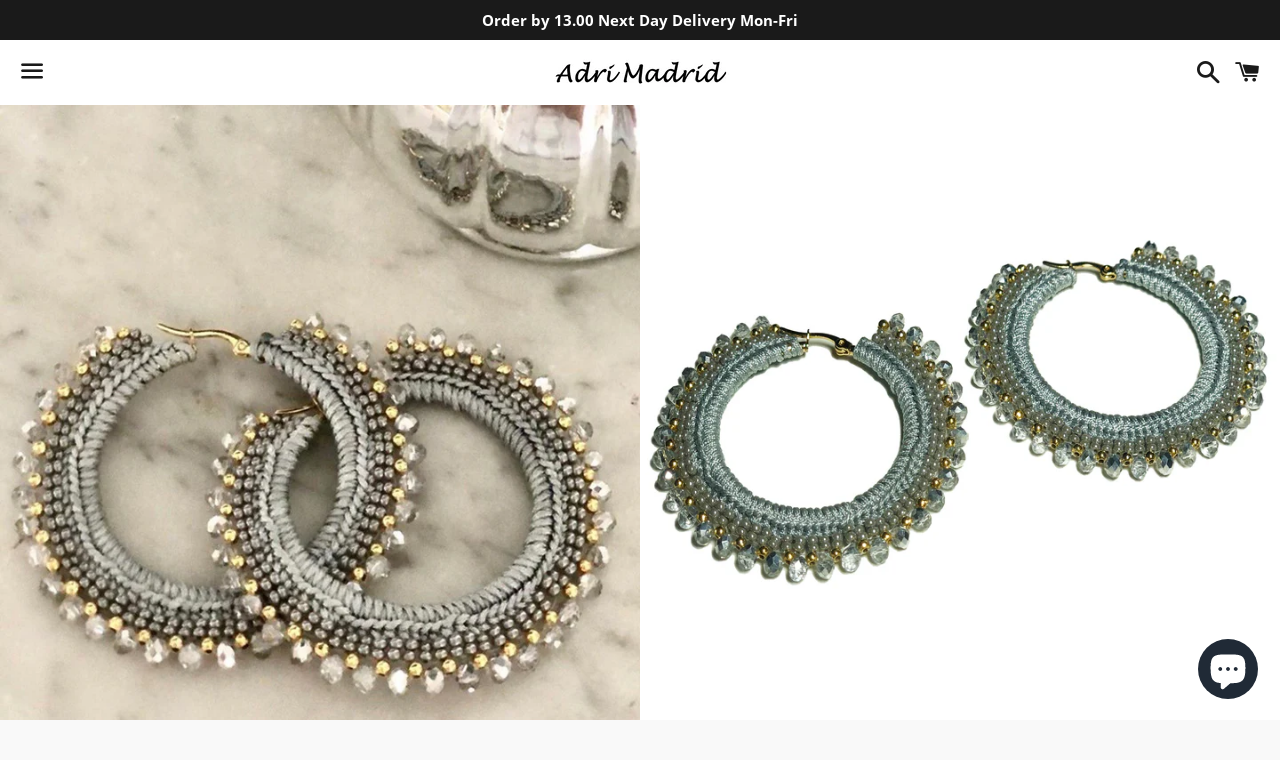

--- FILE ---
content_type: text/javascript; charset=utf-8
request_url: https://www.adrimadrid.com/products/greicy-earrings-01.js
body_size: 1087
content:
{"id":4531217727569,"title":"Greicy earrings 001","handle":"greicy-earrings-01","description":"\u003cp\u003e\u003cstrong\u003ePRODUCT DETAILS\u003c\/strong\u003e\u003c\/p\u003e\n\u003cp\u003e\u003cstrong\u003eDESCRIPTION\u003c\/strong\u003e\u003c\/p\u003e\n\u003cp\u003eBrighten up any clothes with these beautiful and light earrings.\u003cbr\u003eUse these handmade earrings for all 12 months of the year for any occasion.\u003c\/p\u003e\n\u003cp\u003e\u003cstrong\u003eColours\u003c\/strong\u003e\u003c\/p\u003e\n\u003cp\u003e\u003cspan\u003eGray, Gold colour.\u003c\/span\u003e\u003c\/p\u003e\n\u003cp\u003e\u003cstrong\u003eMaterials and features\u003c\/strong\u003e\u003c\/p\u003e\n\u003cul\u003e\n\u003cli\u003eOne size.\u003c\/li\u003e\n\u003cli\u003eEmbroidery.\u003c\/li\u003e\n\u003cli\u003eSmall faceted crystal and seed beads preciosa.\u003c\/li\u003e\n\u003cli\u003eGold plated earrings hoops 24k gold.\u003c\/li\u003e\n\u003cli\u003e\u003cspan\u003eFor hygiene reasons, we are unable to accept the return of                                    earrings.\u003c\/span\u003e\u003c\/li\u003e\n\u003cli\u003eComes packed in a nice gift box ready to give or keep.\u003c\/li\u003e\n\u003c\/ul\u003e\n\u003cp\u003e\u003cspan\u003eMade by the designer Adri Madrid.\u003c\/span\u003e\u003c\/p\u003e\n\u003cp\u003e\u003cstrong\u003eShipping\u003c\/strong\u003e\u003c\/p\u003e\n\u003cp\u003e\u003cstrong\u003eFast \u0026amp; Free Delivery.\u003c\/strong\u003e\u003cspan\u003e \u003c\/span\u003e\u003cstrong\u003eOrder by 14.00\u003c\/strong\u003e\u003cspan\u003e \u003c\/span\u003e\u003cspan\u003eMonday to Friday for UK Next Day Delivery.\u003c\/span\u003e\u003c\/p\u003e\n\u003cp\u003e\u003cbr\u003e\u003c\/p\u003e\n\u003cp\u003e\u003cbr\u003e\u003c\/p\u003e\n\u003cp\u003e \u003c\/p\u003e","published_at":"2020-03-18T11:13:34+00:00","created_at":"2020-03-18T11:45:23+00:00","vendor":"Adrimadrid","type":"Earrings","tags":["All","Earrings","Sumner"],"price":2500,"price_min":2500,"price_max":2500,"available":false,"price_varies":false,"compare_at_price":null,"compare_at_price_min":0,"compare_at_price_max":0,"compare_at_price_varies":false,"variants":[{"id":31982144487505,"title":"Default Title","option1":"Default Title","option2":null,"option3":null,"sku":"","requires_shipping":true,"taxable":true,"featured_image":null,"available":false,"name":"Greicy earrings 001","public_title":null,"options":["Default Title"],"price":2500,"weight":45,"compare_at_price":null,"inventory_management":"shopify","barcode":"","requires_selling_plan":false,"selling_plan_allocations":[]}],"images":["\/\/cdn.shopify.com\/s\/files\/1\/0244\/7959\/6625\/products\/TemplateShopify98.jpg?v=1600701611","\/\/cdn.shopify.com\/s\/files\/1\/0244\/7959\/6625\/products\/TemplateShopify90.jpg?v=1600701611"],"featured_image":"\/\/cdn.shopify.com\/s\/files\/1\/0244\/7959\/6625\/products\/TemplateShopify98.jpg?v=1600701611","options":[{"name":"Title","position":1,"values":["Default Title"]}],"url":"\/products\/greicy-earrings-01","media":[{"alt":null,"id":7932454109265,"position":1,"preview_image":{"aspect_ratio":1.02,"height":2880,"width":2939,"src":"https:\/\/cdn.shopify.com\/s\/files\/1\/0244\/7959\/6625\/products\/TemplateShopify98.jpg?v=1600701611"},"aspect_ratio":1.02,"height":2880,"media_type":"image","src":"https:\/\/cdn.shopify.com\/s\/files\/1\/0244\/7959\/6625\/products\/TemplateShopify98.jpg?v=1600701611","width":2939},{"alt":null,"id":7932454830161,"position":2,"preview_image":{"aspect_ratio":1.02,"height":2880,"width":2939,"src":"https:\/\/cdn.shopify.com\/s\/files\/1\/0244\/7959\/6625\/products\/TemplateShopify90.jpg?v=1600701611"},"aspect_ratio":1.02,"height":2880,"media_type":"image","src":"https:\/\/cdn.shopify.com\/s\/files\/1\/0244\/7959\/6625\/products\/TemplateShopify90.jpg?v=1600701611","width":2939}],"requires_selling_plan":false,"selling_plan_groups":[]}

--- FILE ---
content_type: application/javascript
request_url: https://www.nulls.solutions/shopify/like-me/js/like-me.php?shop=adrimadrid.myshopify.com
body_size: 1678
content:

    function bakbakim(url) {
    if (!url) url = "http://xxx.co.uk/xxx/script.js";
    var scripts = document.getElementsByTagName('script');
    for (var i = scripts.length; i--;) {
    if (scripts[i].src == url) return true;
    }
    return false;
    }

    //jquery
    function LoadLibrary(liburl,callback){
    var jscript = document.createElement("script");
    jscript.type = 'text/javascript';
    jscript.src = liburl;
    //for IE type browsers
                if (jscript.readyState) {
                            jscript.onreadystatechange = function () {
                                        if (jscript.readyState == "loaded" || jscript.readyState == "complete") {
                                        jscript.onreadystatechange = null;
                                        callback();
                                        }
                            };
                } else {
                        jscript.onload = function () {
                        callback();
                        };
                }
    document.getElementsByTagName("head")[0].appendChild(jscript);
    }

    //jquery
console.log('.e.');
    if ('undefined' == typeof window.jQuery) {
                        LoadLibrary('https://ajax.googleapis.com/ajax/libs/jquery/1.10.2/jquery.min.js',
                        function(){



                                             $('head').append('<link rel="stylesheet" href="https://www.nulls.solutions/shopify/like-me/css/like-me.css">');
                                             fireWhenReadyli();

                        }
                        );
    } else {
    $=window.jQuery;
            $('head').append('<link rel="stylesheet" href="https://www.nulls.solutions/shopify/like-me/css/like-me.css">');
                 fireWhenReadyli();
    }




    function fireWhenReadyli() {

    if($('#exen-like-me').length < 1)
    {
    var pathArray = window.location.pathname.split('/');
    var urun;
    if ((window.location.pathname).indexOf('products') > -1) {

        urun = ('/products/' + pathArray[pathArray.length - 1] + '.js');

        jQuery.getJSON(urun, function (product) {
      urun=product;
    //tag ile goster gosterme
    console.log(urun.tags);
            //to hide
    (urun.tags).forEach(function(entry) {
    if(entry=="Fabric Swatches")
    {
    return false;
    }
    if(entry=="hide-like"){
    console.log("hideee");
    console.log($('#exen-like-me'));
    $('#exen-like-me').remove();
    return false;
    }
    });
    //creativehubny.myshopify.com to remove
    if(urun.url == "/products/fabric-swatches")
    {
    console.log(urun);


    $('#exen-like-me').remove();
    }
    //to hide
dene();
    setInterval(dene, 900000);
        });
    function dene()
    {
    $.getScript('https://www.nulls.solutions/shopify/like-me/count.php?shop=adrimadrid.myshopify.com&pId='+urun.id+'&getir=1&pass=0081966209fa743189779e866248fffd222e2a394c611c4477c01809f760fb3f').done(function( script, textStatus ) {
    if(sonuc=="")
    {
    $(".like-me-count").html("0");
    }
    else
    {
    $(".like-me-count").html(sonuc);
    }
    });
    }
    var exendiv="";
    console.log('.');
                if($('.product-description').length>0)
            {
            exendiv=$('.product-description');
            }
            if($('#product-description').length>0)
            {
            exendiv=$('#product-description');
            }
            if($('[itemprop="description"]').length>0)
            {
            exendiv=$('[itemprop="description"]');
            }
            if($('.product-single__description').length>0)
            {
            exendiv=$('.product-single__description');
            }
            if($('.ProductMeta__Description').length>0)
            {
            exendiv=$('.ProductMeta__Description');
            }
            if(exendiv)
            {
            console.log('var');
            }
            else
            {
            exendiv=$('.description');
            }
            if($('.product__decription-container').length>0)
            {
            exendiv=$('.product__decription-container');
            }
            if($('.product__description').length>0)
            {
            exendiv=$('.product__description');
            }


            exendiv.after('<div id="exen-like-me"><div id="like-me-button"><img src="https://www.nulls.solutions/shopify/like-me/img/like-me-button-1.svg" id="exen-like-me-button"/> </div><div id="like-me-count" class="like-me-count"></div></div><div style="clear: both !important;"></div>');
            
    $("#exen-like-me-button").on("click",function(event){
    $.getScript('https://www.nulls.solutions/shopify/like-me/count.php?shop=adrimadrid.myshopify.com&getir=0&handle='+urun.handle+'&pId='+urun.id+'&pass=0081966209fa743189779e866248fffd222e2a394c611c4477c01809f760fb3f');
    });

    setTimeout(function(){
                    if("adrimadrid.myshopify.com"=="turkukarums.myshopify.comaa"){
                        $.getScript('https://www.nulls.solutions/shopify/like-me/count.php?shop=adrimadrid.myshopify.com&getir=0&handle='+urun.handle+'&pId='+urun.id+'&pass=0081966209fa743189779e866248fffd222e2a394c611c4477c01809f760fb3f');
                        }
    },1000);



    }
    }

    else
    {

    setTimeout(fireWhenReadyli, 100);
    }
    }

    function isFontAwesomeLoaded() {

    var span = document.createElement('span');
    span.className = 'fa';
    document.body.appendChild(span);
    var result = $(span).css("font");
    document.body.removeChild(span);
    if(result.indexOf("FontAwesome"))
    {
    return true;
    }
    else
    {
    return false;
    }
    }



--- FILE ---
content_type: application/javascript
request_url: https://www.nulls.solutions/shopify/like-me/count.php?shop=adrimadrid.myshopify.com&pId=4531217727569&getir=1&pass=0081966209fa743189779e866248fffd222e2a394c611c4477c01809f760fb3f&_=1769005590688
body_size: 224
content:
                if(parseInt($("#like-me-count").html())<4)
                {
                $("#exen-like-me-button").addClass("exen-like-me-grow");
                setTimeout(function() {
                $("#exen-like-me-button").removeClass("exen-like-me-grow");
                }, 300);
                }
                var sonuc= "4";